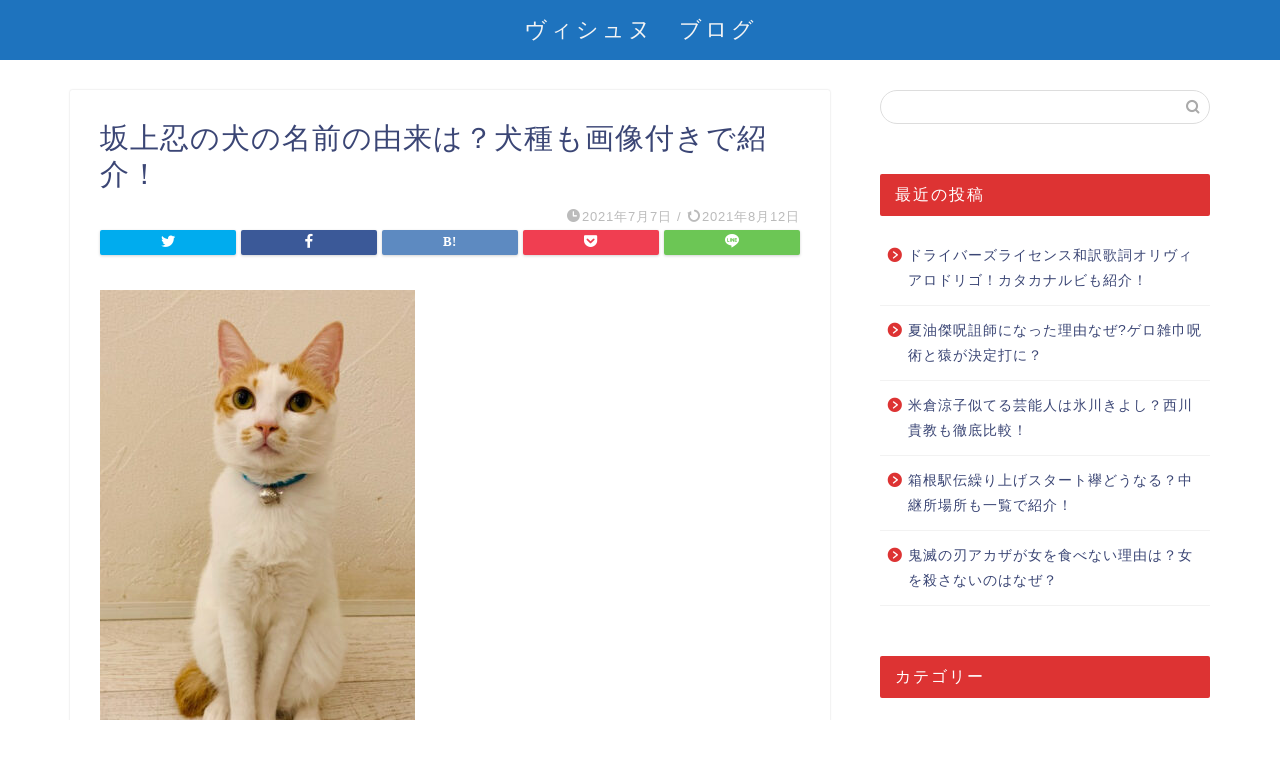

--- FILE ---
content_type: text/plain
request_url: https://www.google-analytics.com/j/collect?v=1&_v=j102&a=697341120&t=pageview&_s=1&dl=https%3A%2F%2Fvisnu-w.xyz%2Fshinobu-sakagami-pet-dog-name%2F%25E5%25B1%25B1%25E6%259C%25AC%25E3%2583%2581%25E3%2582%25AF%25E3%2583%25AF%2F&ul=en-us%40posix&dt=%E5%9D%82%E4%B8%8A%E5%BF%8D%E3%81%AE%E7%8A%AC%E3%81%AE%E5%90%8D%E5%89%8D%E3%81%AE%E7%94%B1%E6%9D%A5%E3%81%AF%EF%BC%9F%E7%8A%AC%E7%A8%AE%E3%82%82%E7%94%BB%E5%83%8F%E4%BB%98%E3%81%8D%E3%81%A7%E7%B4%B9%E4%BB%8B%EF%BC%81%20%7C%20%E3%83%B4%E3%82%A3%E3%82%B7%E3%83%A5%E3%83%8C%20%E3%83%96%E3%83%AD%E3%82%B0&sr=1280x720&vp=1280x720&_u=IEBAAEABAAAAACAAI~&jid=1470103408&gjid=1843536167&cid=129186904.1769885182&tid=UA-164351242-1&_gid=1311684372.1769885183&_r=1&_slc=1&z=566482634
body_size: -448
content:
2,cG-3HX57FTWZM